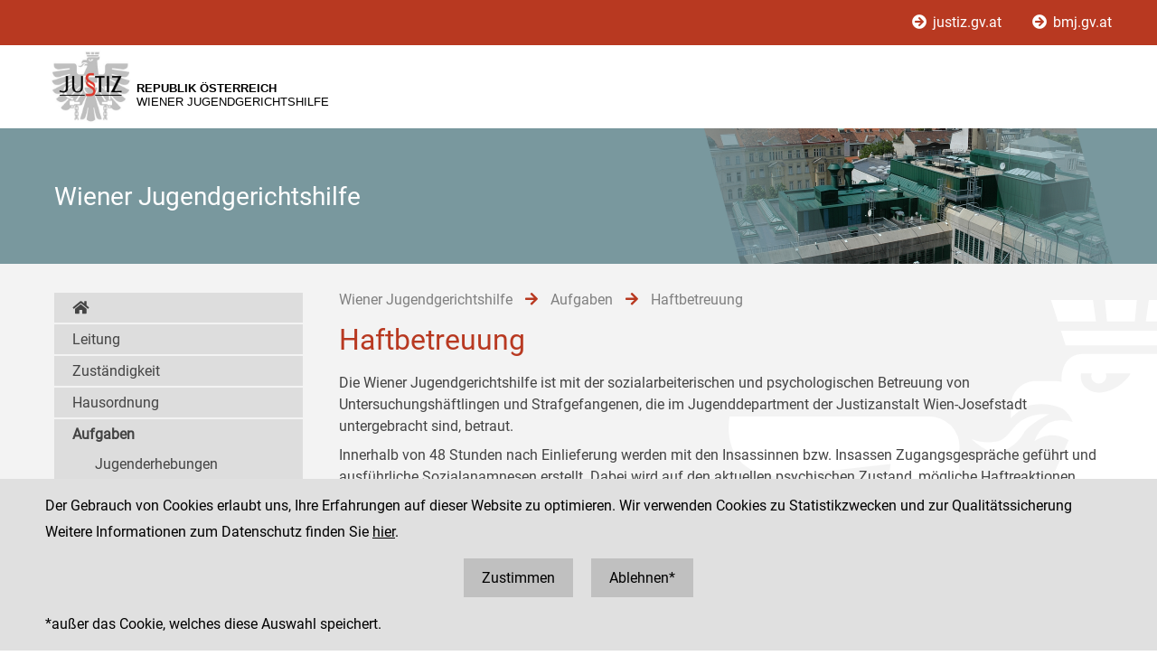

--- FILE ---
content_type: text/html;charset=UTF-8
request_url: https://www.justiz.gv.at/ja_wiener-jugendgerichtshilfe/wiener-jugendgerichtshilfe/aufgaben/haftbetreuung.2c94848544ac82a60144cfec52770a29.de.html;jsessionid=1C948CE7326FA934C7A0C37E409CE19A.s1
body_size: 5195
content:

	<!DOCTYPE HTML>
<html lang="de">
	<head>
		<title>Haftbetreuung</title>

	

<meta charset="UTF-8">
<meta name="viewport" content="width=device-width, initial-scale=1.0">
<meta name="robots" content="index,follow">

<meta name="copyright" content="Die österreichische Justiz">



	
	
	







	<link rel="canonical" href="https://justiz.gv.at/ja_wiener-jugendgerichtshilfe/wiener-jugendgerichtshilfe/aufgaben/haftbetreuung.2c94848544ac82a60144cfec52770a29.de.html">
	

<link rel="stylesheet" type="text/css" href="/css/overlay:styles.css;jsessionid=3FAD8D367F411C4DC95F9337C2B6580D.s1?v=-1577248978">

		<link rel="icon" href="/file/overlay/layout/favicon-adler.jpg;jsessionid=3FAD8D367F411C4DC95F9337C2B6580D.s1">
	



<script data-main="/js/overlay:scripts;jsessionid=3FAD8D367F411C4DC95F9337C2B6580D.s1" src="/js/app2;jsessionid=3FAD8D367F411C4DC95F9337C2B6580D.s1?v=1565462812"></script>		



		 
	





	

	

	
	

	</head>
	<body>
		

<div id="page">

	<div class="page-wrapper">
		<a href="#bmj-nav" class="sr-only sr-only-focusable" accesskey="1">Zur Hauptnavigation [1]</a>
		<a href="#content" class="sr-only sr-only-focusable" accesskey="2">Zum Inhalt [2]</a>
		
			<a href="#childnav" class="sr-only sr-only-focusable" accesskey="3">Zum Untermenü [3]</a>
		
	</div>
	
	
		<nav id="mobile-menu" style="display:none"></nav>

<script>
	require(["jquery", "/js/mobile-menu;jsessionid=3FAD8D367F411C4DC95F9337C2B6580D.s1"], function($, Menu){
	
		Menu.init("#mobile-menu", {
			url: "/html/overlay:layout:mobile-menu-data.de.html;jsessionid=3FAD8D367F411C4DC95F9337C2B6580D.s1?key=2c94848544ac82a60144cfec52770a29",
			position: "right",
			title: "justiz.gv.at",
			onload: function(){
				var selected = $("#mobile-menu [data-wgakey=2c94848544ac82a60144cfec52770a29]")
				selected.parent().addClass("selected");
				
					
					
						Menu.openPanel(selected.parents("ul"));
					
				
			}
		})

	})
</script>
	
	
	
		<header class="dienststelle">

	
		<div class="nav">
			<div class="page-wrapper">
				<a href="/;jsessionid=3FAD8D367F411C4DC95F9337C2B6580D.s1">
					<i class="fas fa-arrow-circle-right"></i>
					justiz.gv.at
				</a>
				<a href="https://bmj.gv.at">
					<i class="fas fa-arrow-circle-right"></i>
					bmj.gv.at
				</a>
			</div>
		</div>
		
		<div class="page-wrapper">
			<div class="logo">
				<a class="dst-logo" href="/ja_wiener-jugendgerichtshilfe/wiener-jugendgerichtshilfe.b69.de.html;jsessionid=3FAD8D367F411C4DC95F9337C2B6580D.s1" title="Wiener Jugendgerichtshilfe ...">
					<img alt="Logo" src="/file/overlay/layout/justiz_logo.jpg" >				
					<div class="logo-text">
						<div style="line-height:normal">
							<div class="header">
								Republik Österreich
							</div>
							<div>Wiener Jugendgerichtshilfe</div>
						</div>
					</div>
				</a>
				<div class="langnav">
	
</div>
				<a id="hamburger" class="hamburger" data-mobile_menu="show"><i class="fa fa-bars"></i></a>
			</div>
		</div>
	
		
	
		<div class="banner ja">			
			<div class="image" style="background-image:url(/file/2c94848542ec498101444f5ccf574477.de.0/josefstadt_dach.jpg;jsessionid=3FAD8D367F411C4DC95F9337C2B6580D.s1)"></div>			
			<div class="bg"></div>
			<div class="page-wrapper">
				<div class="title">Wiener Jugendgerichtshilfe</div>
			</div>
		</div>
	
	
</header>
		<div class="dienststelle">
	<div id="content">
	<div class="page-wrapper inner clearfix">
		
		<div class="centercol left">
			<header class="header">
				
		
			
				<nav class="pathnav">

	<ul class="horizontal" vocab="https://schema.org/" typeof="BreadcrumbList">
		
		
			<li property="itemListElement" typeof="ListItem">
    			<a property="item" typeof="WebPage" href="/ja_wiener-jugendgerichtshilfe/wiener-jugendgerichtshilfe.b69.de.html;jsessionid=3FAD8D367F411C4DC95F9337C2B6580D.s1" class="wga-urltype-int">
      				<span property="name">
      					
      					Wiener Jugendgerichtshilfe
      				</span>
      			</a>
    			<meta property="position" content="1">
    			<span class="divider">
						<i class="fa fa-arrow-right"></i>
					</span>
    		</li>
		
			<li property="itemListElement" typeof="ListItem">
    			<a property="item" typeof="WebPage" href="/ja_wiener-jugendgerichtshilfe/wiener-jugendgerichtshilfe/aufgaben.2c94848542ec49810144727a10985b1f.de.html;jsessionid=3FAD8D367F411C4DC95F9337C2B6580D.s1" class="wga-urltype-int">
      				<span property="name">
      					
      					Aufgaben
      				</span>
      			</a>
    			<meta property="position" content="2">
    			<span class="divider">
						<i class="fa fa-arrow-right"></i>
					</span>
    		</li>
		
			<li property="itemListElement" typeof="ListItem">
    			<a property="item" typeof="WebPage" href="/ja_wiener-jugendgerichtshilfe/wiener-jugendgerichtshilfe/aufgaben/haftbetreuung.2c94848544ac82a60144cfec52770a29.de.html;jsessionid=3FAD8D367F411C4DC95F9337C2B6580D.s1" class="wga-urltype-int">
      				<span property="name">
      					
      					Haftbetreuung
      				</span>
      			</a>
    			<meta property="position" content="3">
    			
    		</li>
		
	</ul>

</nav>
			
			
		
	
			</header>
			<main class="content rtf">
				
		



<h1>
	Haftbetreuung
</h1>












	
	
		<div class="content-modules" id="content-modules-922a2317cd9bad9235fea7016ba1d608" style="opacity:0;transition:opacity .2s">
			<div style="" id="module-cm_rtf_1395149531380" class="module module-cm_rtf first-child last-child odd-child"><div class="rtf">
	<p align="justify">Die Wiener Jugendgerichtshilfe ist mit der sozialarbeiterischen und psychologischen Betreuung von Untersuchungshäftlingen und Strafgefangenen, die im Jugenddepartment der Justizanstalt Wien-Josefstadt untergebracht sind, betraut.&nbsp;</p>
<p align="justify">Innerhalb von 48 Stunden nach Einlieferung werden mit den Insassinnen bzw. Insassen Zugangsgespräche geführt und ausführliche Sozialanamnesen erstellt. Dabei&nbsp;wird&nbsp;auf den&nbsp;aktuellen psychischen Zustand,&nbsp;mögliche Haftreaktionen, eventuelle Suizidgefährdung, sowie auf eine adäquate Wohn- und Betreuungssituation nach einer Enthaftung bzw. Entlassung großes Augenmerk gelegt.&nbsp;Im Anschluss wird Kontakt mit den Angehörigen, mit betreuenden Einrichtungen, mit den Bediensteten der Justizanstalt und bei Bedarf mit dem Gericht aufgenommen.</p>
<p>Die weitere Betreuung ist an den Bedürfnissen der 

Insassinnen bzw. Insassen

 und der aktuellen Haftsituation orientiert. Angeboten werden regelmäßige Einzelbetreuungen, Intensivbetreuungen und&nbsp;Kriseninterventionen. Auch diverse Gruppenangebote stehen zur Verfügung. Ebenfalls erfolgt die Vermittlung zu internen Schulungs- und Ausbildungsmaßnahmen sowie zu notwendigen Therapien. Regelmäßiger Kontakt zur Familie wird durch Angehörigengespräche gewährleistet. Zur Aufarbeitung von familiären Problemlagen werden mit den 

Insassinnen bzw. Insassen

 und den Angehörigen Sozialbesuche organisiert und moderiert.</p>
<p align="justify">Zu diversen Fragestellungen wie Unterstellung unter den Jugendvollzug, Äußerung zur bedingten Entlassung beziehungsweise zur Einzelbegnadigung und zu Ansuchen um Vollzugslockerungen werden begründete Stellungnahmen abgegeben. </p>
<p align="justify">Bei Strafgefangenen werden individuelle Entlassungsvorbereitungen (Gestaltung des sozialen Empfangsraumes) getroffen.</p>
<p>Mehrmals pro Woche wird auch die Freizeit der 

Insassinnen bzw. Insassen

 von Mitarbeiter:innen der Wiener Jugendgerichtshilfe gestaltet.</p>
<p align="justify">&nbsp;</p>
<p align="justify">&nbsp;</p>
<p align="justify">&nbsp;</p>
</div></div>
		</div>
		
		
			<script >require(["jquery"], function($){$("#content-modules-922a2317cd9bad9235fea7016ba1d608").css("opacity", 1);})</script>
		
		
	

	
			</main>
			
		</div>
		
		
		
		<div class="leftcol">
			
		<div id="childnav">
			



	
		
		
			<nav class="childnav">
				<ul>
										
			<li>
				<a href="/ja_wiener-jugendgerichtshilfe/wiener-jugendgerichtshilfe.b69.de.html;jsessionid=3FAD8D367F411C4DC95F9337C2B6580D.s1">
					<i class="fas fa-home"></i>
				</a>
			</li>
		
					
			<li>
		
	<a class="wga-urltype-int"  href="/ja_wiener-jugendgerichtshilfe/wiener-jugendgerichtshilfe/leitung.2c94848542ec498101444f63ffec4490.de.html;jsessionid=3FAD8D367F411C4DC95F9337C2B6580D.s1">Leitung</a>
	
	
	
</li> 
		
			<li>
		
	<a class="wga-urltype-int"  href="/ja_wiener-jugendgerichtshilfe/wiener-jugendgerichtshilfe/zustaendigkeit.2c94848542ec498101444f651cb7449a.de.html;jsessionid=3FAD8D367F411C4DC95F9337C2B6580D.s1">Zuständigkeit</a>
	
	
	
</li> 
		
			<li>
		
	<a class="wga-urltype-int"  href="/ja_wiener-jugendgerichtshilfe/wiener-jugendgerichtshilfe/hausordnung.2c94848542ec498101444f656fc644a4.de.html;jsessionid=3FAD8D367F411C4DC95F9337C2B6580D.s1">Hausordnung</a>
	
	
	
</li> 
		
			<li>
		
	<a class="wga-urltype-int selected"  href="/ja_wiener-jugendgerichtshilfe/wiener-jugendgerichtshilfe/aufgaben.2c94848542ec49810144727a10985b1f.de.html;jsessionid=3FAD8D367F411C4DC95F9337C2B6580D.s1">Aufgaben</a>
	
	
	
		
		
			<ul>
				
			<li>
		
	<a class="wga-urltype-int"  href="/ja_wiener-jugendgerichtshilfe/wiener-jugendgerichtshilfe/aufgaben/jugenderhebungen.2c94848542ec4981014445757fcb3dc8.de.html;jsessionid=3FAD8D367F411C4DC95F9337C2B6580D.s1">Jugenderhebungen</a>
	
	
	
</li>
		
			<li>
		
	<a class="wga-urltype-int"  href="/ja_wiener-jugendgerichtshilfe/wiener-jugendgerichtshilfe/aufgaben/haftentscheidungshilfe.2c94848544ac82a60144bfda69c1089a.de.html;jsessionid=3FAD8D367F411C4DC95F9337C2B6580D.s1">Haftentscheidungshilfe</a>
	
	
	
</li>
		
			<li>
		
	<a class="wga-urltype-int selected current"  href="/ja_wiener-jugendgerichtshilfe/wiener-jugendgerichtshilfe/aufgaben/haftbetreuung.2c94848544ac82a60144cfec52770a29.de.html;jsessionid=3FAD8D367F411C4DC95F9337C2B6580D.s1">Haftbetreuung</a>
	
	
	
</li>
		
			<li>
		
	<a class="wga-urltype-int"  href="/ja_wiener-jugendgerichtshilfe/wiener-jugendgerichtshilfe/aufgaben/vermittlung-gemeinnuetziger-leistungen.2c94848544ac82a60144cfed88e60a34.de.html;jsessionid=3FAD8D367F411C4DC95F9337C2B6580D.s1">Vermittlung gemeinnütziger Leistungen</a>
	
	
	
</li>
		
			</ul>
		
	
	
</li> 
		
			<li>
		
	<a class="wga-urltype-int"  href="/ja_wiener-jugendgerichtshilfe/wiener-jugendgerichtshilfe/medienstelle.2c94848644976a110144da6e783709f9.de.html;jsessionid=3FAD8D367F411C4DC95F9337C2B6580D.s1">Medienstelle</a>
	
	
	
</li> 
		
			<li>
		
	<a class="wga-urltype-int"  href="/ja_wiener-jugendgerichtshilfe/wiener-jugendgerichtshilfe/geschichtliches.2c94848544ac82a60144cf2eeba909e3.de.html;jsessionid=3FAD8D367F411C4DC95F9337C2B6580D.s1">Geschichtliches</a>
	
	
	
</li> 
		
			<li>
		
	<a class="wga-urltype-int"  href="/ja_wiener-jugendgerichtshilfe/wiener-jugendgerichtshilfe/kontakt.2c94848644976a110144da6e1c9709ef.de.html;jsessionid=3FAD8D367F411C4DC95F9337C2B6580D.s1">Kontakt</a>
	
	
	
</li> 
		
										
			<li>&nbsp;</li>
		
				</ul>
			</nav>
		
	


		</div>
		






	
		
	
	

	
		</div>
		
	</div>
</div>
</div>
	
	
	

	<footer id="footer">
	<div class="page-wrapper inner clearfix">
		

	<div class="kacheln rtf">
		
			
			
				
					<div class="kachel">
						Wiener Jugendgerichtshilfe
						<div style="margin:10px 0">
							<a href="https://www.justiz.gv.at/WrJGH" class="wga-urltype-exturl" data-wga-urlinfo="exturl|https://www.justiz.gv.at/WrJGH"  target="_blank">www.justiz.gv.at/WrJGH</a>
						</div>
						<div style="margin:10px 0">
							Dienststelle: 
						</div>
					</div>
					<div class="kachel">
						1080 Wien<br>
						Wickenburggasse 18-20
						<br>
						<br>Telefon: + 43 1 40403 358 DW 861 oder 862
						<br>Fax: +43 1 40403 358 865
					</div>
				
			
			
		
		<div class="kachel">
			
			<p>Social Media Kanäle<br>der Justiz und des BMJ</p>
			<div class="social">
				<a target="_blank" href="https://www.linkedin.com/company/bmj-bundesministerium-fuer-justiz" title="LinkedIn">
					<i class="fab fa-linkedin-in"></i>
				</a>
				<a target="_blank" href="https://www.youtube.com/@bundesministeriumfurjustiz3512" title="YouTube">
					<i class="fab fa-youtube"></i>
				</a>
				<a target="_blank" href="https://www.facebook.com/bmjaut" title="Facebook">
					<i class="fab fa-facebook-f"></i>
				</a>
				<a target="_blank" href="https://www.instagram.com/bmj_aut" title="Instagram">
					<i class="fab fa-instagram"></i>
				</a>
			</div>
		</div>
		<div class="kachel">
			
	<div class="servicenav">
		
			<ul>
				<li >
					<a href="/impressum.1ac.de.html;jsessionid=3FAD8D367F411C4DC95F9337C2B6580D.s1">
						Impressum
					</a>
				</li>
			
		
			
				<li >
					<a href="/datenschutz.92.de.html;jsessionid=3FAD8D367F411C4DC95F9337C2B6580D.s1">
						Datenschutz
					</a>
				</li>
			
		
			
				<li >
					<a href="/barrierefreiheit.234.de.html;jsessionid=3FAD8D367F411C4DC95F9337C2B6580D.s1">
						Barrierefreiheit
					</a>
				</li>
			
		
			
				<li class="last">
					<a href="https://www.bkms-system.net/justiz">
						Hinweisgeber:innenplattform (für Mitarbeiter:innen)
					</a>
				</li>
			</ul>
		
	</div>

		</div>
	</div>

	</div>
</footer>
</div>


	<div id="$ajaxDiv_2d0c8f9378420102639c0db7756ea12"><div id="$ajaxContentDiv_2d0c8f9378420102639c0db7756ea12"><script>WGA.ajax.info["2d0c8f9378420102639c0db7756ea12"]="[base64]";</script><script>WGA.portlet.register({"portletKey":"2d0c8f9378420102639c0db7756ea12","parentKeys":[]});</script><script>WGA.portlet.registerState('2d0c8f9378420102639c0db7756ea12', 'gson##[base64]', '98d544f3c6e8725e7fc08289ef362ea9', true, true, false);
</script></div></div>

	</body>
</html>


--- FILE ---
content_type: text/html;charset=UTF-8
request_url: https://www.justiz.gv.at/ja_wiener-jugendgerichtshilfe/wiener-jugendgerichtshilfe/aufgaben/haftbetreuung.2c94848544ac82a60144cfec52770a29.de.html;jsessionid=1C948CE7326FA934C7A0C37E409CE19A.s1?$action=$refresh
body_size: 1596
content:
<script>WGA.portlet.register({"portletKey":"2d0c8f9378420102639c0db7756ea12","parentKeys":[]});</script>




	<div id="cookie-optin" style="overflow:hidden">
		<div class="message page-wrapper">
			<p>
				Der Gebrauch von Cookies erlaubt uns, Ihre Erfahrungen auf dieser Website zu optimieren. 
				Wir verwenden Cookies zu Statistikzwecken und zur Qualitätssicherung
			</p>
							
				<p>
					Weitere Informationen zum Datenschutz finden Sie
					<a class="datenschutz" href="/datenschutz/siteimprove-analytics.93.de.html">hier</a>.
				</p>
			
			<p class="buttons">
				<a href="javascript:WGA.ajax.action({action:'7.7/##NULL##/2d0c8f9378420102639c0db7756ea12/[base64]', id:'2d0c8f9378420102639c0db7756ea12', graydiv:true, keepParams: true})">
					Zustimmen
				</a>
				<a href="javascript:WGA.ajax.action({action:'7.7/##NULL##/2d0c8f9378420102639c0db7756ea12/[base64]', id:'2d0c8f9378420102639c0db7756ea12', graydiv:true, keepParams: true})">
					Ablehnen*
				</a>
			</p>
			<p>
				*außer das Cookie, welches diese Auswahl speichert.
			</p>
		</div>
	</div>


--- FILE ---
content_type: text/javascript;charset=UTF-8
request_url: https://www.justiz.gv.at/js/mobile-menu;jsessionid=3FAD8D367F411C4DC95F9337C2B6580D.s1?wga-version=7.12.0.b740
body_size: 2703
content:

define(["jquery"],function($){var bodyMask;var menu;var current_panel;var title;function maskBody(){if(!bodyMask){$("body").append('<div class="mobile-body-mask" id="menu-body-mask"></div>')
bodyMask=$("#menu-body-mask").on("click.hide-menu",hideMenu)}
bodyMask.fadeIn({duration:200})}
function openPanel(ul){ul=$(ul).first();ul.parents("ul").addClass("hidden-panel").add(ul).show();current_panel=ul;updateHeader();}
function updateHeader(){if(current_panel.hasClass("root")){$(">.header a span",menu).html(title)
$(">.header a .back-arrow",menu).hide()}
else{$(">.header a span",menu).html(current_panel.parent().find("a").html())
$(">.header a .back-arrow",menu).show()}}
function showMenu(){if(!menu)
alert("no mobile menu initialized.")
else{maskBody();menu.show().addClass("open");}}
function hideMenu(){menu&&menu.removeClass("open");bodyMask&&bodyMask.fadeOut({duration:200});}
function init(el,config){var config=config||{};if(config.openPanel)
openPanel(config.openPanel);menu=$(el);title=config.title||menu.data('title')||"Menu";if(!menu.hasClass("mobile-menu"))
menu.addClass("mobile-menu");if(config.position=="right"&&!menu.hasClass("right"))
menu.addClass("right");var close_link=config.closeLink?'<a class="close">&times;</a>':'';menu.prepend($('<div class="header"><a class="back"><div class="back-arrow">&lang;</div><span>'+title+'</span></a>'+close_link+'</div>'))
if(config.url){menu.append('<div class="loading">loading ...</div>')
$.get(config.url,function(html){$(".loading",menu).remove();menu.append(html)
initMenu();if(config.onload)
config.onload()})}
else initMenu();function initMenu(){var root=$(">ul",menu).addClass("root").show();$("li > ul",root).each(function(){var $this=$(this);$('<a class="sub">&rang;</a>').insertBefore(this);})
$("a.sub",root).click(function(ev){ev.preventDefault();var ul=$(this).next("ul").css("left","100%").show();var parent=ul.parents("ul").first()
menu.animate({"scrollTop":0},"fast");parent.animate({left:"-100%"},"fast",function(){ul.css("left",0);parent.css("left",0).addClass("hidden-panel");})
current_panel=ul;updateHeader();})
$("a.back",menu).click(function(ev){ev.preventDefault();if(current_panel.hasClass("root"))
return;var ul=current_panel.css("left","100%");var parent=ul.parents("ul").first().css("left","-100%").removeClass("hidden-panel");parent.animate({left:0},"fast",function(){ul.hide().css("left",0);parent.css("left",0);})
current_panel=parent;updateHeader()})
$("a.close",menu).click(function(ev){ev.preventDefault();hideMenu()})}}
$(document).on('click.mobile_menu_modal_show',"[data-mobile_menu='show']",function(e){e.preventDefault();showMenu();})
return{show:showMenu,openPanel:openPanel,init:init}});